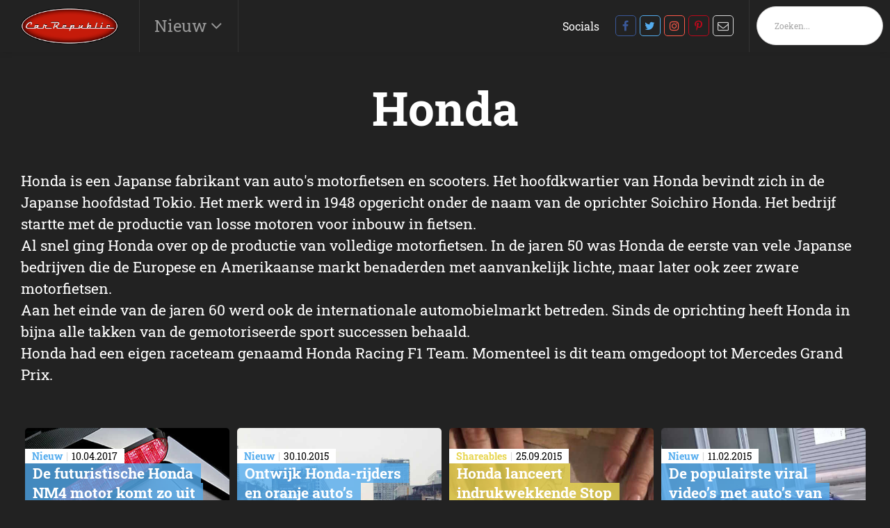

--- FILE ---
content_type: text/html; charset=UTF-8
request_url: https://www.carrepublic.nl/tag/honda/
body_size: 7779
content:
<!DOCTYPE html>
<!--[if IE 7]><html class="ie ie7" lang="nl-NL"><![endif]-->
<!--[if IE 8]><html class="ie ie8" lang="nl-NL"><![endif]-->
<!--[if !(IE 7) | !(IE 8) ]><!--><html class="noie" lang="nl-NL"><!--<![endif]-->
    <head>
        <meta charset="UTF-8">
        <meta name="viewport" content="width=device-width, initial-scale=1, maximum-scale=1.0, user-scalable=0">
        <link rel="pingback" href="https://www.carrepublic.nl/xmlrpc.php">
        
        <link rel="stylesheet" href="https://www.carrepublic.nl/wp-content/themes/framework/css/mobilemenu.css?v=1.5" type="text/css" media="all">
        <link rel="stylesheet" href="https://www.carrepublic.nl/wp-content/themes/framework/css/swiper-min.css" type="text/css" media="all">
        <link rel="stylesheet" href="https://www.carrepublic.nl/wp-content/themes/framework/css/style.min.css?v1.61" type="text/css" media="all">
        <script type="text/javascript" src="https://www.carrepublic.nl/wp-content/themes/framework/js/jquery-min.js"></script>
        <script type="text/javascript" src="https://www.carrepublic.nl/wp-content/themes/framework/js/swiper-min.js"></script>
        <script type="text/javascript" src="https://www.carrepublic.nl/wp-content/themes/framework/js/main-min.js?v2"></script>

        <!-- Global site tag (gtag.js) - Google Analytics -->
        <script async src="https://www.googletagmanager.com/gtag/js?id=UA-104653-17"></script>
        <script>
            window.dataLayer = window.dataLayer || [];
            function gtag(){dataLayer.push(arguments);}
            gtag('js', new Date());
            gtag('config', 'UA-104653-17');
        </script>

        <meta name='robots' content='index, follow, max-image-preview:large, max-snippet:-1, max-video-preview:-1' />
	<style>img:is([sizes="auto" i], [sizes^="auto," i]) { contain-intrinsic-size: 3000px 1500px }</style>
	
<!-- Google Tag Manager for WordPress by gtm4wp.com -->
<script data-cfasync="false" data-pagespeed-no-defer>
	var gtm4wp_datalayer_name = "dataLayer";
	var dataLayer = dataLayer || [];
</script>
<!-- End Google Tag Manager for WordPress by gtm4wp.com -->
	<!-- This site is optimized with the Yoast SEO Premium plugin v26.2 (Yoast SEO v26.7) - https://yoast.com/wordpress/plugins/seo/ -->
	<title>Honda Archieven - Carrepublic</title>
<link data-rocket-preload as="style" href="https://fonts.googleapis.com/css?family=Material%20Icons&#038;display=swap" rel="preload">
<link href="https://fonts.googleapis.com/css?family=Material%20Icons&#038;display=swap" media="print" onload="this.media=&#039;all&#039;" rel="stylesheet">
<noscript><link rel="stylesheet" href="https://fonts.googleapis.com/css?family=Material%20Icons&#038;display=swap"></noscript>
	<link rel="canonical" href="https://www.carrepublic.nl/tag/honda/" />
	<meta property="og:locale" content="nl_NL" />
	<meta property="og:type" content="article" />
	<meta property="og:title" content="Honda Archieven" />
	<meta property="og:description" content="Honda is een Japanse fabrikant van auto&#8217;s motorfietsen en scooters. Het hoofdkwartier van Honda bevindt zich in de Japanse hoofdstad Tokio. Het merk werd in 1948 opgericht onder de naam van de oprichter&nbsp;Soichiro Honda. Het bedrijf startte met de productie van losse motoren voor inbouw in fietsen.&nbsp; Al snel ging Honda over op de productie van volledige motorfietsen. In de jaren 50 was Honda de eerste van vele Japanse bedrijven die de Europese en Amerikaanse markt benaderden met aanvankelijk lichte, maar later ook zeer zware motorfietsen.&nbsp; Aan het einde van de jaren 60 werd ook de internationale automobielmarkt betreden. Sinds de oprichting heeft Honda in bijna alle takken van de gemotoriseerde sport successen behaald.&nbsp; Honda had een eigen raceteam genaamd Honda Racing F1 Team. Momenteel is dit team omgedoopt tot Mercedes Grand Prix.&nbsp;" />
	<meta property="og:url" content="https://www.carrepublic.nl/tag/honda/" />
	<meta property="og:site_name" content="Carrepublic" />
	<meta name="twitter:card" content="summary_large_image" />
	<script type="application/ld+json" class="yoast-schema-graph">{"@context":"https://schema.org","@graph":[{"@type":"CollectionPage","@id":"https://www.carrepublic.nl/tag/honda/","url":"https://www.carrepublic.nl/tag/honda/","name":"Honda Archieven - Carrepublic","isPartOf":{"@id":"https://www.carrepublic.nl/#website"},"primaryImageOfPage":{"@id":"https://www.carrepublic.nl/tag/honda/#primaryimage"},"image":{"@id":"https://www.carrepublic.nl/tag/honda/#primaryimage"},"thumbnailUrl":"https://www.carrepublic.nl/wp-content/uploads/posts/list/honda-nm4-motor.jpg","breadcrumb":{"@id":"https://www.carrepublic.nl/tag/honda/#breadcrumb"},"inLanguage":"nl-NL"},{"@type":"ImageObject","inLanguage":"nl-NL","@id":"https://www.carrepublic.nl/tag/honda/#primaryimage","url":"https://www.carrepublic.nl/wp-content/uploads/posts/list/honda-nm4-motor.jpg","contentUrl":"https://www.carrepublic.nl/wp-content/uploads/posts/list/honda-nm4-motor.jpg","caption":"- image"},{"@type":"BreadcrumbList","@id":"https://www.carrepublic.nl/tag/honda/#breadcrumb","itemListElement":[{"@type":"ListItem","position":1,"name":"Home","item":"https://www.carrepublic.nl/"},{"@type":"ListItem","position":2,"name":"Honda"}]},{"@type":"WebSite","@id":"https://www.carrepublic.nl/#website","url":"https://www.carrepublic.nl/","name":"Carrepublic","description":"","potentialAction":[{"@type":"SearchAction","target":{"@type":"EntryPoint","urlTemplate":"https://www.carrepublic.nl/?s={search_term_string}"},"query-input":{"@type":"PropertyValueSpecification","valueRequired":true,"valueName":"search_term_string"}}],"inLanguage":"nl-NL"}]}</script>
	<!-- / Yoast SEO Premium plugin. -->


<link href='https://fonts.gstatic.com' crossorigin rel='preconnect' />
<link rel="alternate" type="application/rss+xml" title="Carrepublic &raquo; feed" href="https://www.carrepublic.nl/feed/" />
<link rel="alternate" type="application/rss+xml" title="Carrepublic &raquo; reacties feed" href="https://www.carrepublic.nl/comments/feed/" />
<link rel="alternate" type="application/rss+xml" title="Carrepublic &raquo; Honda tag feed" href="https://www.carrepublic.nl/tag/honda/feed/" />
<style id='classic-theme-styles-inline-css' type='text/css'>
/*! This file is auto-generated */
.wp-block-button__link{color:#fff;background-color:#32373c;border-radius:9999px;box-shadow:none;text-decoration:none;padding:calc(.667em + 2px) calc(1.333em + 2px);font-size:1.125em}.wp-block-file__button{background:#32373c;color:#fff;text-decoration:none}
</style>
<style id='global-styles-inline-css' type='text/css'>
:root{--wp--preset--aspect-ratio--square: 1;--wp--preset--aspect-ratio--4-3: 4/3;--wp--preset--aspect-ratio--3-4: 3/4;--wp--preset--aspect-ratio--3-2: 3/2;--wp--preset--aspect-ratio--2-3: 2/3;--wp--preset--aspect-ratio--16-9: 16/9;--wp--preset--aspect-ratio--9-16: 9/16;--wp--preset--color--black: #000000;--wp--preset--color--cyan-bluish-gray: #abb8c3;--wp--preset--color--white: #ffffff;--wp--preset--color--pale-pink: #f78da7;--wp--preset--color--vivid-red: #cf2e2e;--wp--preset--color--luminous-vivid-orange: #ff6900;--wp--preset--color--luminous-vivid-amber: #fcb900;--wp--preset--color--light-green-cyan: #7bdcb5;--wp--preset--color--vivid-green-cyan: #00d084;--wp--preset--color--pale-cyan-blue: #8ed1fc;--wp--preset--color--vivid-cyan-blue: #0693e3;--wp--preset--color--vivid-purple: #9b51e0;--wp--preset--gradient--vivid-cyan-blue-to-vivid-purple: linear-gradient(135deg,rgba(6,147,227,1) 0%,rgb(155,81,224) 100%);--wp--preset--gradient--light-green-cyan-to-vivid-green-cyan: linear-gradient(135deg,rgb(122,220,180) 0%,rgb(0,208,130) 100%);--wp--preset--gradient--luminous-vivid-amber-to-luminous-vivid-orange: linear-gradient(135deg,rgba(252,185,0,1) 0%,rgba(255,105,0,1) 100%);--wp--preset--gradient--luminous-vivid-orange-to-vivid-red: linear-gradient(135deg,rgba(255,105,0,1) 0%,rgb(207,46,46) 100%);--wp--preset--gradient--very-light-gray-to-cyan-bluish-gray: linear-gradient(135deg,rgb(238,238,238) 0%,rgb(169,184,195) 100%);--wp--preset--gradient--cool-to-warm-spectrum: linear-gradient(135deg,rgb(74,234,220) 0%,rgb(151,120,209) 20%,rgb(207,42,186) 40%,rgb(238,44,130) 60%,rgb(251,105,98) 80%,rgb(254,248,76) 100%);--wp--preset--gradient--blush-light-purple: linear-gradient(135deg,rgb(255,206,236) 0%,rgb(152,150,240) 100%);--wp--preset--gradient--blush-bordeaux: linear-gradient(135deg,rgb(254,205,165) 0%,rgb(254,45,45) 50%,rgb(107,0,62) 100%);--wp--preset--gradient--luminous-dusk: linear-gradient(135deg,rgb(255,203,112) 0%,rgb(199,81,192) 50%,rgb(65,88,208) 100%);--wp--preset--gradient--pale-ocean: linear-gradient(135deg,rgb(255,245,203) 0%,rgb(182,227,212) 50%,rgb(51,167,181) 100%);--wp--preset--gradient--electric-grass: linear-gradient(135deg,rgb(202,248,128) 0%,rgb(113,206,126) 100%);--wp--preset--gradient--midnight: linear-gradient(135deg,rgb(2,3,129) 0%,rgb(40,116,252) 100%);--wp--preset--font-size--small: 13px;--wp--preset--font-size--medium: 20px;--wp--preset--font-size--large: 36px;--wp--preset--font-size--x-large: 42px;--wp--preset--spacing--20: 0.44rem;--wp--preset--spacing--30: 0.67rem;--wp--preset--spacing--40: 1rem;--wp--preset--spacing--50: 1.5rem;--wp--preset--spacing--60: 2.25rem;--wp--preset--spacing--70: 3.38rem;--wp--preset--spacing--80: 5.06rem;--wp--preset--shadow--natural: 6px 6px 9px rgba(0, 0, 0, 0.2);--wp--preset--shadow--deep: 12px 12px 50px rgba(0, 0, 0, 0.4);--wp--preset--shadow--sharp: 6px 6px 0px rgba(0, 0, 0, 0.2);--wp--preset--shadow--outlined: 6px 6px 0px -3px rgba(255, 255, 255, 1), 6px 6px rgba(0, 0, 0, 1);--wp--preset--shadow--crisp: 6px 6px 0px rgba(0, 0, 0, 1);}:where(.is-layout-flex){gap: 0.5em;}:where(.is-layout-grid){gap: 0.5em;}body .is-layout-flex{display: flex;}.is-layout-flex{flex-wrap: wrap;align-items: center;}.is-layout-flex > :is(*, div){margin: 0;}body .is-layout-grid{display: grid;}.is-layout-grid > :is(*, div){margin: 0;}:where(.wp-block-columns.is-layout-flex){gap: 2em;}:where(.wp-block-columns.is-layout-grid){gap: 2em;}:where(.wp-block-post-template.is-layout-flex){gap: 1.25em;}:where(.wp-block-post-template.is-layout-grid){gap: 1.25em;}.has-black-color{color: var(--wp--preset--color--black) !important;}.has-cyan-bluish-gray-color{color: var(--wp--preset--color--cyan-bluish-gray) !important;}.has-white-color{color: var(--wp--preset--color--white) !important;}.has-pale-pink-color{color: var(--wp--preset--color--pale-pink) !important;}.has-vivid-red-color{color: var(--wp--preset--color--vivid-red) !important;}.has-luminous-vivid-orange-color{color: var(--wp--preset--color--luminous-vivid-orange) !important;}.has-luminous-vivid-amber-color{color: var(--wp--preset--color--luminous-vivid-amber) !important;}.has-light-green-cyan-color{color: var(--wp--preset--color--light-green-cyan) !important;}.has-vivid-green-cyan-color{color: var(--wp--preset--color--vivid-green-cyan) !important;}.has-pale-cyan-blue-color{color: var(--wp--preset--color--pale-cyan-blue) !important;}.has-vivid-cyan-blue-color{color: var(--wp--preset--color--vivid-cyan-blue) !important;}.has-vivid-purple-color{color: var(--wp--preset--color--vivid-purple) !important;}.has-black-background-color{background-color: var(--wp--preset--color--black) !important;}.has-cyan-bluish-gray-background-color{background-color: var(--wp--preset--color--cyan-bluish-gray) !important;}.has-white-background-color{background-color: var(--wp--preset--color--white) !important;}.has-pale-pink-background-color{background-color: var(--wp--preset--color--pale-pink) !important;}.has-vivid-red-background-color{background-color: var(--wp--preset--color--vivid-red) !important;}.has-luminous-vivid-orange-background-color{background-color: var(--wp--preset--color--luminous-vivid-orange) !important;}.has-luminous-vivid-amber-background-color{background-color: var(--wp--preset--color--luminous-vivid-amber) !important;}.has-light-green-cyan-background-color{background-color: var(--wp--preset--color--light-green-cyan) !important;}.has-vivid-green-cyan-background-color{background-color: var(--wp--preset--color--vivid-green-cyan) !important;}.has-pale-cyan-blue-background-color{background-color: var(--wp--preset--color--pale-cyan-blue) !important;}.has-vivid-cyan-blue-background-color{background-color: var(--wp--preset--color--vivid-cyan-blue) !important;}.has-vivid-purple-background-color{background-color: var(--wp--preset--color--vivid-purple) !important;}.has-black-border-color{border-color: var(--wp--preset--color--black) !important;}.has-cyan-bluish-gray-border-color{border-color: var(--wp--preset--color--cyan-bluish-gray) !important;}.has-white-border-color{border-color: var(--wp--preset--color--white) !important;}.has-pale-pink-border-color{border-color: var(--wp--preset--color--pale-pink) !important;}.has-vivid-red-border-color{border-color: var(--wp--preset--color--vivid-red) !important;}.has-luminous-vivid-orange-border-color{border-color: var(--wp--preset--color--luminous-vivid-orange) !important;}.has-luminous-vivid-amber-border-color{border-color: var(--wp--preset--color--luminous-vivid-amber) !important;}.has-light-green-cyan-border-color{border-color: var(--wp--preset--color--light-green-cyan) !important;}.has-vivid-green-cyan-border-color{border-color: var(--wp--preset--color--vivid-green-cyan) !important;}.has-pale-cyan-blue-border-color{border-color: var(--wp--preset--color--pale-cyan-blue) !important;}.has-vivid-cyan-blue-border-color{border-color: var(--wp--preset--color--vivid-cyan-blue) !important;}.has-vivid-purple-border-color{border-color: var(--wp--preset--color--vivid-purple) !important;}.has-vivid-cyan-blue-to-vivid-purple-gradient-background{background: var(--wp--preset--gradient--vivid-cyan-blue-to-vivid-purple) !important;}.has-light-green-cyan-to-vivid-green-cyan-gradient-background{background: var(--wp--preset--gradient--light-green-cyan-to-vivid-green-cyan) !important;}.has-luminous-vivid-amber-to-luminous-vivid-orange-gradient-background{background: var(--wp--preset--gradient--luminous-vivid-amber-to-luminous-vivid-orange) !important;}.has-luminous-vivid-orange-to-vivid-red-gradient-background{background: var(--wp--preset--gradient--luminous-vivid-orange-to-vivid-red) !important;}.has-very-light-gray-to-cyan-bluish-gray-gradient-background{background: var(--wp--preset--gradient--very-light-gray-to-cyan-bluish-gray) !important;}.has-cool-to-warm-spectrum-gradient-background{background: var(--wp--preset--gradient--cool-to-warm-spectrum) !important;}.has-blush-light-purple-gradient-background{background: var(--wp--preset--gradient--blush-light-purple) !important;}.has-blush-bordeaux-gradient-background{background: var(--wp--preset--gradient--blush-bordeaux) !important;}.has-luminous-dusk-gradient-background{background: var(--wp--preset--gradient--luminous-dusk) !important;}.has-pale-ocean-gradient-background{background: var(--wp--preset--gradient--pale-ocean) !important;}.has-electric-grass-gradient-background{background: var(--wp--preset--gradient--electric-grass) !important;}.has-midnight-gradient-background{background: var(--wp--preset--gradient--midnight) !important;}.has-small-font-size{font-size: var(--wp--preset--font-size--small) !important;}.has-medium-font-size{font-size: var(--wp--preset--font-size--medium) !important;}.has-large-font-size{font-size: var(--wp--preset--font-size--large) !important;}.has-x-large-font-size{font-size: var(--wp--preset--font-size--x-large) !important;}
:where(.wp-block-post-template.is-layout-flex){gap: 1.25em;}:where(.wp-block-post-template.is-layout-grid){gap: 1.25em;}
:where(.wp-block-columns.is-layout-flex){gap: 2em;}:where(.wp-block-columns.is-layout-grid){gap: 2em;}
:root :where(.wp-block-pullquote){font-size: 1.5em;line-height: 1.6;}
</style>
<link rel="https://api.w.org/" href="https://www.carrepublic.nl/wp-json/" /><link rel="alternate" title="JSON" type="application/json" href="https://www.carrepublic.nl/wp-json/wp/v2/tags/225" /><link rel="EditURI" type="application/rsd+xml" title="RSD" href="https://www.carrepublic.nl/xmlrpc.php?rsd" />
<meta name="generator" content="WordPress 6.8.3" />

<!-- Google Tag Manager for WordPress by gtm4wp.com -->
<!-- GTM Container placement set to footer -->
<script data-cfasync="false" data-pagespeed-no-defer>
</script>
<!-- End Google Tag Manager for WordPress by gtm4wp.com --><noscript><style id="rocket-lazyload-nojs-css">.rll-youtube-player, [data-lazy-src]{display:none !important;}</style></noscript>        <style>
            @media screen and (min-width: 600px) {
                .whatsapp-btn{display: none!important;}
                .button--whatsapp{display: none!important;}
            }
        </style>

    <meta name="generator" content="WP Rocket 3.20.0.3" data-wpr-features="wpr_preload_links wpr_desktop" /></head>
    <body class="archive tag tag-honda tag-225 wp-theme-framework">
    <div data-rocket-location-hash="d99e796a4c858d5b638f962bea8c9589" id="main">
        <div data-rocket-location-hash="56a72839269bcd4bb5298575b2a72325" class="content">
            <header data-rocket-location-hash="7347ba0ab00c1dce11ab6d30f7422e63" class="mobileHeader phone">
                <nav role="navigation">
                    <div id="menuToggle">
                        <input type="checkbox" />
                        <span></span>
                        <span></span>
                        <span></span>
                        <ul id="menu">
                            <li>
                                <form class="search-form" id="search-form" method="get" action="/" autocomplete="off">
                                    <div>
                                        <input type="text" name="s" id="s" placeholder="Zoeken..." value="">
                                        <a onclick="$('#search-form').submit();" href="javascript:void(0)" class="noma icon icon-before icon-search absolute">
                                            <svg xmlns="http://www.w3.org/2000/svg" viewBox="0 0 256 256"><rect width="256" height="256" fill="none"/><circle cx="116" cy="116" r="84" fill="none" stroke="#000" stroke-linecap="round" stroke-linejoin="round" stroke-width="24"/><line x1="175.4" y1="175.4" x2="224" y2="224" fill="none" stroke="#000" stroke-linecap="round" stroke-linejoin="round" stroke-width="24"/></svg>
                                        </a>
                                    </div>
                                </form>
                            </li>
                            <li><a href="https://www.carrepublic.nl/./algemeen/" alt="View all posts in Algemeen">Algemeen</a></li> <li><a href="https://www.carrepublic.nl/./design/" alt="View all posts in Design">Design</a></li> <li><a href="https://www.carrepublic.nl/./electric/" alt="View all posts in Electric">Electric</a></li> <li><a href="https://www.carrepublic.nl/./gadgets/" alt="View all posts in Gadgets">Gadgets</a></li> <li><a href="https://www.carrepublic.nl/./hybrid/" alt="View all posts in Hybrid">Hybrid</a></li> <li><a href="https://www.carrepublic.nl/./motoren/" alt="View all posts in Motoren">Motoren</a></li> <li><a href="https://www.carrepublic.nl/./nieuw/" alt="View all posts in Nieuw">Nieuw</a></li> <li><a href="https://www.carrepublic.nl/./oldtimers/" alt="View all posts in Oldtimers">Oldtimers</a></li> <li><a href="https://www.carrepublic.nl/./shareables/" alt="View all posts in Shareables">Shareables</a></li> <li><a href="https://www.carrepublic.nl/./snelheid/" alt="View all posts in Snelheid">Snelheid</a></li> <li><a href="https://www.carrepublic.nl/./technologie/" alt="View all posts in Technologie">Technologie</a></li> <li><a href="https://www.carrepublic.nl/./verwondering/" alt="View all posts in Verwondering">Verwondering</a></li>                         </ul>
                    </div>
                    <a href="/">
                        <img class="img-responsive" src="/wp-content/uploads/2020/09/logo.png" alt="logo-dc">
                    </a>
                </nav>
            </header>
            <header class="nav-wrapper">
            <nav id="nav" class="navbar navbar-fixed-top row flex-wrap">
                                <div class="header-main flex justify-space-between">
                    <div class="main-left flex align-center">
                        <div class="logo flex align-center full-height">
                            <a href="/">
                                <img class="img-responsive" src="/wp-content/uploads/2020/09/logo.png" alt="logo-dc">
                            </a>
                        </div>
                        <div id="mainmenu" class="flex hoofdmenu-items-wrapper hide-xs">
                            <ul>

                                <li><a aria-haspopup="true">Nieuw&nbsp;</a>
                                                                    </li>
                            </ul>
                        </div>
                        <div id="submenu" class="hidden hide-xs">
                            <ul>
                            <li><a href="https://www.carrepublic.nl/./algemeen/" alt="View all posts in Algemeen">Algemeen</a></li> <li><a href="https://www.carrepublic.nl/./design/" alt="View all posts in Design">Design</a></li> <li><a href="https://www.carrepublic.nl/./electric/" alt="View all posts in Electric">Electric</a></li> <li><a href="https://www.carrepublic.nl/./gadgets/" alt="View all posts in Gadgets">Gadgets</a></li> <li><a href="https://www.carrepublic.nl/./hybrid/" alt="View all posts in Hybrid">Hybrid</a></li> <li><a href="https://www.carrepublic.nl/./motoren/" alt="View all posts in Motoren">Motoren</a></li> <li><a href="https://www.carrepublic.nl/./nieuw/" alt="View all posts in Nieuw">Nieuw</a></li> <li><a href="https://www.carrepublic.nl/./oldtimers/" alt="View all posts in Oldtimers">Oldtimers</a></li> <li><a href="https://www.carrepublic.nl/./shareables/" alt="View all posts in Shareables">Shareables</a></li> <li><a href="https://www.carrepublic.nl/./snelheid/" alt="View all posts in Snelheid">Snelheid</a></li> <li><a href="https://www.carrepublic.nl/./technologie/" alt="View all posts in Technologie">Technologie</a></li> <li><a href="https://www.carrepublic.nl/./verwondering/" alt="View all posts in Verwondering">Verwondering</a></li>                             </ul>
                        </div>
                    </div>

                    <div class="main-right flex hide-xs">
                        <div class="hamburger">
                            <div class="hamburger__container">
                                <div class="hamburger__inner"></div>
                                <div class="hamburger__hidden"></div>
                            </div>
                        </div>

                        <ul class="main-menu-right flex align-center full-height no-margin social-wrapper hide-xs">
                            <li style="padding-right: 20px;">Socials</li>
                            <li><a rel="noopener noreferrer" target="_blank" class="social-icon-facebook" href="https://www.facebook.com/carrepublic.nl/"></a></li><li><a rel="noopener noreferrer" target="_blank" class="social-icon-twitter" href="https://twitter.com/carrepublic_nl"></a></li><li><a rel="noopener noreferrer" target="_blank" class="social-icon-instagram" href="https://www.instagram.com/carrepublic/"></a></li><li><a rel="noopener noreferrer" target="_blank" class="social-icon-pinterest" href="https://nl.pinterest.com/carrepublic/"></a></li><li><a rel="noopener noreferrer" target="_blank" class="social-icon-mail" href="mailto:redactie@carrepublic.nl"></a></li>                        </ul>
                        <ul class="main-menu-right flex align-center full-height no-margin search-wrapper hide-xs">
                            <li><form class="search-form relative" id="search-form" method="get" action="/" autocomplete="off">
    <div class="inel relative">
        <input type="text" name="s" id="s" placeholder="Zoeken..." value="" />
        <a onclick="$('#searchform').submit();" href="javascript:void(0)" class="noma icon icon-before icon-search absolute left"></a>
    </div>
</form></li>
                        </ul>
                    </div>
                </div>
            </nav>
    </header>
    <div data-rocket-location-hash="3182dee844761d5162733d6b74f47674" id="post-15328" class="wrapper post-15328 post type-post status-publish format-standard has-post-thumbnail hentry category-nieuw tag-honda">
<section class="section-blog section-category-page no-padding">
    <div class="container">
        <div class="row">
            <div class="text-align-center category-page-title col-xs-12">
                <h3 style="color: #fff">Honda</h3>
            </div>
            <div>
                <p><p>Honda is een Japanse fabrikant van auto's motorfietsen en scooters. Het hoofdkwartier van Honda bevindt zich in de Japanse hoofdstad Tokio. Het merk werd in 1948 opgericht onder de naam van de oprichter&nbsp;Soichiro Honda. Het bedrijf startte met de productie van losse motoren voor inbouw in fietsen.&nbsp;</p><p>Al snel ging Honda over op de productie van volledige motorfietsen. In de jaren 50 was Honda de eerste van vele Japanse bedrijven die de Europese en Amerikaanse markt benaderden met aanvankelijk lichte, maar later ook zeer zware motorfietsen.&nbsp;</p><p>Aan het einde van de jaren 60 werd ook de internationale automobielmarkt betreden. Sinds de oprichting heeft Honda in bijna alle takken van de gemotoriseerde sport successen behaald.&nbsp;</p><p>Honda had een eigen raceteam genaamd Honda Racing F1 Team. Momenteel is dit team omgedoopt tot Mercedes Grand Prix.&nbsp;</p><br><br></p>
            </div>
            
        <a href="https://www.carrepublic.nl/nieuw/de-futuristische-honda-nm4-motor-komt-zo-uit-de-toekomst-rijden/" class="col-md-3 col-sm-6 col-xs-12 blog-block-wrapper relative">
            <div class="wrapper-block blogs-hover-focus relative">
                <div style="background: rgba(84,172,238);" class="overlay-hover">
                    <div class="relative full-height">
                        <h6>De futuristische Honda NM4 motor komt zo uit de toekomst rijden</h6>
                        <p>Op de motorshow in Osaka werd in 2014 de NM4 voor het eerst gepresenteerd en sindsdien is het model progressief futuristischer geworden. De nieuwe 2018 NM4 lijkt de top bereikt te hebben, dusdanig dat het model zelfs in...</p>
                        <button class="btn-white absolute" style="color: rgba(84,172,238)">Lees
                            verder...
                        </button>
                    </div>
                </div>
                <div class="blog-image">

                                        
                    <img class="js-focal-point-image focal-point-loaded transition"
                         src="https://www.carrepublic.nl/wp-content/uploads/posts/list/honda-nm4-motor.jpg"
                         alt="" width="300" height="330" data-focus-left="0.44" data-focus-topage="0.52" data-focus-right="0.45"
                         data-focus-bottom="0.54">
                </div>

                <div class="category-date-wrapper">
                    <p>
                        <strong style="color: rgb(84,172,238)">Nieuw</strong><span>10.04.2017</span>
                    </p>
                </div>

                <div class="title-wrapper">
                    <h4 style="background: rgba(84,172,238,.8); box-shadow: 11px 0 0 0 rgba(84,172,238,.8), -11px 0 0 0 rgba(84,172,238,.8);">De futuristische Honda NM4 motor komt zo uit de toekomst rijden</h4>
                    <span></span>
                </div>
            </div>
        </a>

    
        <a href="https://www.carrepublic.nl/nieuw/ontwijk-honda-rijders-en-oranje-auto-s/" class="col-md-3 col-sm-6 col-xs-12 blog-block-wrapper relative">
            <div class="wrapper-block blogs-hover-focus relative">
                <div style="background: rgba(84,172,238);" class="overlay-hover">
                    <div class="relative full-height">
                        <h6>​Ontwijk Honda-rijders en oranje auto’s</h6>
                        <p>Ga je vandaag de weg nog op? Blijf dan op flinke afstand van alle Honda’s die je tegenkomt. Honda-rijders maken namelijk de meeste brokken. Per 1.000 auto’s die betrokken zijn bij een ongeluk, gaat het in 7,1 gevalle...</p>
                        <button class="btn-white absolute" style="color: rgba(84,172,238)">Lees
                            verder...
                        </button>
                    </div>
                </div>
                <div class="blog-image">

                                        
                    <img class="js-focal-point-image focal-point-loaded transition"
                         src="https://www.carrepublic.nl/wp-content/uploads/posts/list/traffic-jam-388924-1920.jpg"
                         alt="" width="300" height="330" data-focus-left="0.44" data-focus-topage="0.52" data-focus-right="0.45"
                         data-focus-bottom="0.54">
                </div>

                <div class="category-date-wrapper">
                    <p>
                        <strong style="color: rgb(84,172,238)">Nieuw</strong><span>30.10.2015</span>
                    </p>
                </div>

                <div class="title-wrapper">
                    <h4 style="background: rgba(84,172,238,.8); box-shadow: 11px 0 0 0 rgba(84,172,238,.8), -11px 0 0 0 rgba(84,172,238,.8);">​Ontwijk Honda-rijders en oranje auto’s</h4>
                    <span></span>
                </div>
            </div>
        </a>

    
        <a href="https://www.carrepublic.nl/shareables/honda-lanceert-indrukwekkende-stop-motion-reclame-paper/" class="col-md-3 col-sm-6 col-xs-12 blog-block-wrapper relative">
            <div class="wrapper-block blogs-hover-focus relative">
                <div style="background: rgba(232,214,81);" class="overlay-hover">
                    <div class="relative full-height">
                        <h6>Honda lanceert indrukwekkende Stop Motion reclame &#8216;Paper&#8217;</h6>
                        <p>Wat doe jij tijdens de reclame op tv? Haal je iets te drinken? Check je je gemiste appjes? Of zapp je eventjes naar een ander kanaal?  Reclames zijn over het algemeen niet boeiend en behoorlijk irritant. Ik heb  negen va...</p>
                        <button class="btn-white absolute" style="color: rgba(232,214,81)">Lees
                            verder...
                        </button>
                    </div>
                </div>
                <div class="blog-image">

                                        
                    <img class="js-focal-point-image focal-point-loaded transition"
                         src="https://www.carrepublic.nl/wp-content/uploads/posts/list/honda-paper-reclame.jpg"
                         alt="" width="300" height="330" data-focus-left="0.44" data-focus-topage="0.52" data-focus-right="0.45"
                         data-focus-bottom="0.54">
                </div>

                <div class="category-date-wrapper">
                    <p>
                        <strong style="color: rgb(232,214,81)">Shareables</strong><span>25.09.2015</span>
                    </p>
                </div>

                <div class="title-wrapper">
                    <h4 style="background: rgba(232,214,81,.8); box-shadow: 11px 0 0 0 rgba(232,214,81,.8), -11px 0 0 0 rgba(232,214,81,.8);">Honda lanceert indrukwekkende Stop Motion reclame &#8216;Paper&#8217;</h4>
                    <span></span>
                </div>
            </div>
        </a>

    
        <a href="https://www.carrepublic.nl/nieuw/de-populairste-viral-video-s-met-auto-s-van-week-7/" class="col-md-3 col-sm-6 col-xs-12 blog-block-wrapper relative">
            <div class="wrapper-block blogs-hover-focus relative">
                <div style="background: rgba(84,172,238);" class="overlay-hover">
                    <div class="relative full-height">
                        <h6>De populairste viral video’s met auto’s van week 7</h6>
                        <p>Wekelijks op Carrepublic de 5 leukste, meest bekeken en virale video's. Deze zijn altijd aan autonieuws gerelateerd en kunnen ook opvallende autoreclame video's zijn.</p>
                        <button class="btn-white absolute" style="color: rgba(84,172,238)">Lees
                            verder...
                        </button>
                    </div>
                </div>
                <div class="blog-image">

                                        
                    <img class="js-focal-point-image focal-point-loaded transition"
                         src="https://www.carrepublic.nl/wp-content/uploads/posts/list/schermafbeelding-2015-02-11-om-11-41-44.jpg"
                         alt="" width="300" height="330" data-focus-left="0.44" data-focus-topage="0.52" data-focus-right="0.45"
                         data-focus-bottom="0.54">
                </div>

                <div class="category-date-wrapper">
                    <p>
                        <strong style="color: rgb(84,172,238)">Nieuw</strong><span>11.02.2015</span>
                    </p>
                </div>

                <div class="title-wrapper">
                    <h4 style="background: rgba(84,172,238,.8); box-shadow: 11px 0 0 0 rgba(84,172,238,.8), -11px 0 0 0 rgba(84,172,238,.8);">De populairste viral video’s met auto’s van week 7</h4>
                    <span></span>
                </div>
            </div>
        </a>

    
        <a href="https://www.carrepublic.nl/nieuw/de-populairste-viral-video-s-met-auto-s-van-week-4/" class="col-md-3 col-sm-6 col-xs-12 blog-block-wrapper relative">
            <div class="wrapper-block blogs-hover-focus relative">
                <div style="background: rgba(84,172,238);" class="overlay-hover">
                    <div class="relative full-height">
                        <h6>De populairste viral video’s met auto’s van week 4</h6>
                        <p>Wekelijks op Carrepublic de 5 leukste, meest bekeken en virale video's. Deze zijn altijd aan autonieuws gerelateerd en kunnen ook opvallende autoreclame video's zijn.</p>
                        <button class="btn-white absolute" style="color: rgba(84,172,238)">Lees
                            verder...
                        </button>
                    </div>
                </div>
                <div class="blog-image">

                                        
                    <img class="js-focal-point-image focal-point-loaded transition"
                         src="https://www.carrepublic.nl/wp-content/uploads/posts/list/cayenne-tubo-s.jpg"
                         alt="" width="300" height="330" data-focus-left="0.44" data-focus-topage="0.52" data-focus-right="0.45"
                         data-focus-bottom="0.54">
                </div>

                <div class="category-date-wrapper">
                    <p>
                        <strong style="color: rgb(84,172,238)">Nieuw</strong><span>23.01.2015</span>
                    </p>
                </div>

                <div class="title-wrapper">
                    <h4 style="background: rgba(84,172,238,.8); box-shadow: 11px 0 0 0 rgba(84,172,238,.8), -11px 0 0 0 rgba(84,172,238,.8);">De populairste viral video’s met auto’s van week 4</h4>
                    <span></span>
                </div>
            </div>
        </a>

    
    <div class="site-retain">
        <div class="pagination">

                            <span class="pagination__text pagination__previous">
                        <span class="icon-left"></span><span class="pagination__text--content">Nieuwere posts</span>
                    </span>
            
                            <span class="pagination__text pagination__next">
                        <span class="icon-left"></span><span class="pagination__text--content">Oudere posts</span>
                    </span>
            
        </div>
    </div>
            </div>
    </div>
</section>
        </div>
<!-- footer -->
                    <footer class="site-footer">
                <div class="dc-footer-wrapper container relative" style="">
                    <div class="row">
                                                    <div class="col-sm-12 col-md-12">
                                <ul>
<li><a href="https://www.carrepublic.nl/over-ons/">Over ons</a></li><li class="sep">|</li><li><a href="https://www.carrepublic.nl/adverteren/">Adverteren</a></li><li class="sep">|</li><li><a href="https://www.carrepublic.nl/nieuws-melden/">Nieuws melden</a></li><li class="sep">|</li><li><a href="https://www.carrepublic.nl/colofon">Colofon</a></li><li class="sep">|</li><li><a href="https://www.carrepublic.nl/cookies">Cookies</a></li><li class="sep">|</li><li><a href="https://www.carrepublic.nl/sitemap_index.xml" target="_blank" rel="noopener">Sitemap</a></li>
</ul>
                            </div>
                                            </div>
                    <div class="row">
                                                    <div class="col-sm-9 col-md-9">
                                <h4>Partners</h4>
                                <ul>
<li><a href="https://redbanana.nl" target="_blank" rel="nofollow noopener">Red Banana</a></li><li class="sep">&nbsp;</li><li><a href="https://www.searchresult.nl" target="_blank" rel="nofollow noopener">Searchresult</a></li>
</ul>
                            </div>
                                                                            <div class="col-sm-3 col-md-3">
                                <small>Hosted by</small><br><br>
                                <p><a href="https://www.savvii.com/" target="_blank" rel="nofollow noopener"><img decoding="async" style="width: 215px; filter: brightness(4.25);" src="https://www.savvii.com/content/themes/savvii//assets/images/logo-savvii-white.svg" alt="Savvii" /></a></p>
                            </div>
                                            </div>
                </div>
            </footer>
                
    </div>
    </div>
    <script>var rocket_beacon_data = {"ajax_url":"https:\/\/www.carrepublic.nl\/wp-admin\/admin-ajax.php","nonce":"8fc08ada9b","url":"https:\/\/www.carrepublic.nl\/tag\/honda","is_mobile":false,"width_threshold":1600,"height_threshold":700,"delay":500,"debug":null,"status":{"atf":true,"lrc":true,"preconnect_external_domain":true},"elements":"img, video, picture, p, main, div, li, svg, section, header, span","lrc_threshold":1800,"preconnect_external_domain_elements":["link","script","iframe"],"preconnect_external_domain_exclusions":["static.cloudflareinsights.com","rel=\"profile\"","rel=\"preconnect\"","rel=\"dns-prefetch\"","rel=\"icon\""]}</script><script data-name="wpr-wpr-beacon" src='https://www.carrepublic.nl/wp-content/plugins/wp-rocket/assets/js/wpr-beacon.min.js' async></script></body>
</html>

<!-- This website is like a Rocket, isn't it? Performance optimized by WP Rocket. Learn more: https://wp-rocket.me - Debug: cached@1768482157 -->